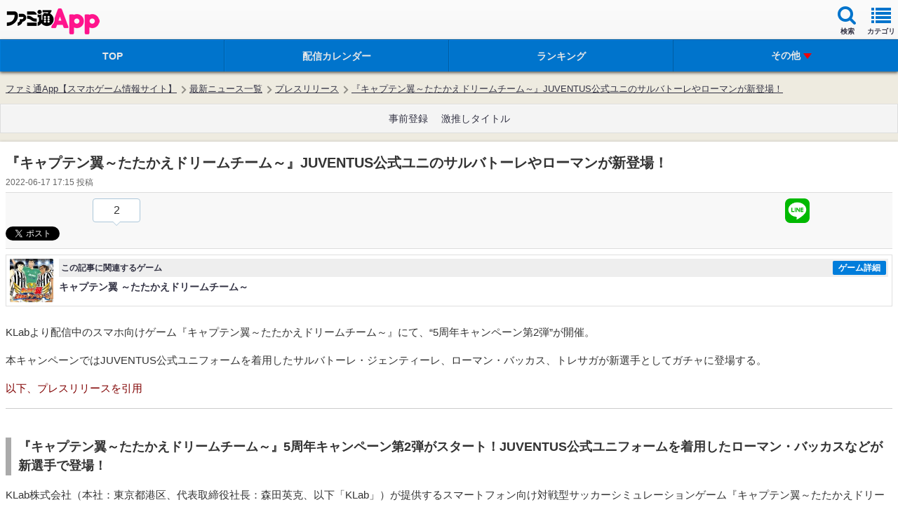

--- FILE ---
content_type: text/html; charset=utf-8
request_url: https://www.google.com/recaptcha/api2/aframe
body_size: 267
content:
<!DOCTYPE HTML><html><head><meta http-equiv="content-type" content="text/html; charset=UTF-8"></head><body><script nonce="LjqgPP7UcgAUEPCY3nEhfg">/** Anti-fraud and anti-abuse applications only. See google.com/recaptcha */ try{var clients={'sodar':'https://pagead2.googlesyndication.com/pagead/sodar?'};window.addEventListener("message",function(a){try{if(a.source===window.parent){var b=JSON.parse(a.data);var c=clients[b['id']];if(c){var d=document.createElement('img');d.src=c+b['params']+'&rc='+(localStorage.getItem("rc::a")?sessionStorage.getItem("rc::b"):"");window.document.body.appendChild(d);sessionStorage.setItem("rc::e",parseInt(sessionStorage.getItem("rc::e")||0)+1);localStorage.setItem("rc::h",'1768869805703');}}}catch(b){}});window.parent.postMessage("_grecaptcha_ready", "*");}catch(b){}</script></body></html>